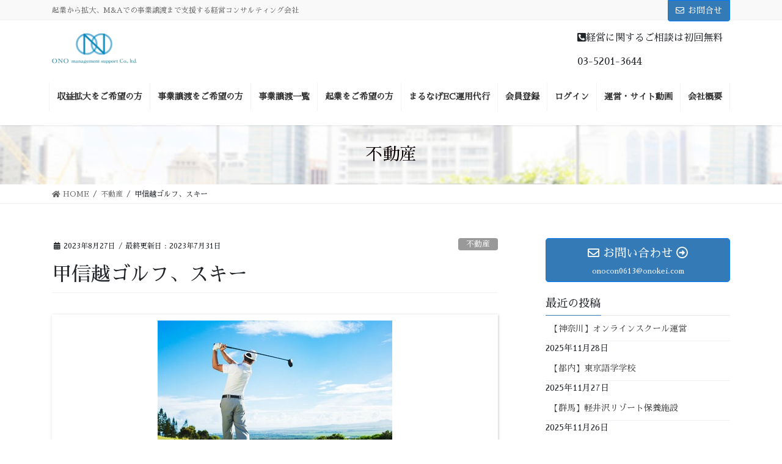

--- FILE ---
content_type: text/html; charset=UTF-8
request_url: https://www.onokei.com/real-estate/%E7%94%B2%E4%BF%A1%E8%B6%8A%E3%82%B4%E3%83%AB%E3%83%95%E3%80%81%E3%82%B9%E3%82%AD%E3%83%BC/
body_size: 15717
content:
<!DOCTYPE html>
<html lang="ja">
<head>
<meta charset="utf-8">
<meta http-equiv="X-UA-Compatible" content="IE=edge">
<meta name="viewport" content="width=device-width, initial-scale=1">
<title>甲信越ゴルフ、スキー | 小野経営サポート</title>
<meta name='robots' content='max-image-preview:large' />
	<style>img:is([sizes="auto" i], [sizes^="auto," i]) { contain-intrinsic-size: 3000px 1500px }</style>
	
<!-- All In One SEO Pack 3.6.2[186,214] -->
<script type="application/ld+json" class="aioseop-schema">{"@context":"https://schema.org","@graph":[{"@type":"Organization","@id":"https://www.onokei.com/#organization","url":"https://www.onokei.com/","name":"小野経営サポート","sameAs":[]},{"@type":"WebSite","@id":"https://www.onokei.com/#website","url":"https://www.onokei.com/","name":"小野経営サポート","publisher":{"@id":"https://www.onokei.com/#organization"},"potentialAction":{"@type":"SearchAction","target":"https://www.onokei.com/?s={search_term_string}","query-input":"required name=search_term_string"}},{"@type":"WebPage","@id":"https://www.onokei.com/real-estate/%e7%94%b2%e4%bf%a1%e8%b6%8a%e3%82%b4%e3%83%ab%e3%83%95%e3%80%81%e3%82%b9%e3%82%ad%e3%83%bc/#webpage","url":"https://www.onokei.com/real-estate/%e7%94%b2%e4%bf%a1%e8%b6%8a%e3%82%b4%e3%83%ab%e3%83%95%e3%80%81%e3%82%b9%e3%82%ad%e3%83%bc/","inLanguage":"ja","name":"甲信越ゴルフ、スキー","isPartOf":{"@id":"https://www.onokei.com/#website"},"breadcrumb":{"@id":"https://www.onokei.com/real-estate/%e7%94%b2%e4%bf%a1%e8%b6%8a%e3%82%b4%e3%83%ab%e3%83%95%e3%80%81%e3%82%b9%e3%82%ad%e3%83%bc/#breadcrumblist"},"image":{"@type":"ImageObject","@id":"https://www.onokei.com/real-estate/%e7%94%b2%e4%bf%a1%e8%b6%8a%e3%82%b4%e3%83%ab%e3%83%95%e3%80%81%e3%82%b9%e3%82%ad%e3%83%bc/#primaryimage","url":"https://www.onokei.com/wp-content/uploads/2022/11/タイトルなし-17.jpg","width":384,"height":240},"primaryImageOfPage":{"@id":"https://www.onokei.com/real-estate/%e7%94%b2%e4%bf%a1%e8%b6%8a%e3%82%b4%e3%83%ab%e3%83%95%e3%80%81%e3%82%b9%e3%82%ad%e3%83%bc/#primaryimage"},"datePublished":"2023-08-26T17:41:00+09:00","dateModified":"2023-07-30T17:43:19+09:00"},{"@type":"Article","@id":"https://www.onokei.com/real-estate/%e7%94%b2%e4%bf%a1%e8%b6%8a%e3%82%b4%e3%83%ab%e3%83%95%e3%80%81%e3%82%b9%e3%82%ad%e3%83%bc/#article","isPartOf":{"@id":"https://www.onokei.com/real-estate/%e7%94%b2%e4%bf%a1%e8%b6%8a%e3%82%b4%e3%83%ab%e3%83%95%e3%80%81%e3%82%b9%e3%82%ad%e3%83%bc/#webpage"},"author":{"@id":"https://www.onokei.com/author/onokei-admin/#author"},"headline":"甲信越ゴルフ、スキー","datePublished":"2023-08-26T17:41:00+09:00","dateModified":"2023-07-30T17:43:19+09:00","commentCount":0,"mainEntityOfPage":{"@id":"https://www.onokei.com/real-estate/%e7%94%b2%e4%bf%a1%e8%b6%8a%e3%82%b4%e3%83%ab%e3%83%95%e3%80%81%e3%82%b9%e3%82%ad%e3%83%bc/#webpage"},"publisher":{"@id":"https://www.onokei.com/#organization"},"articleSection":"不動産, M&amp;A","image":{"@type":"ImageObject","@id":"https://www.onokei.com/real-estate/%e7%94%b2%e4%bf%a1%e8%b6%8a%e3%82%b4%e3%83%ab%e3%83%95%e3%80%81%e3%82%b9%e3%82%ad%e3%83%bc/#primaryimage","url":"https://www.onokei.com/wp-content/uploads/2022/11/タイトルなし-17.jpg","width":384,"height":240}},{"@type":"Person","@id":"https://www.onokei.com/author/onokei-admin/#author","name":"小野様","sameAs":[],"image":{"@type":"ImageObject","@id":"https://www.onokei.com/#personlogo","url":"https://secure.gravatar.com/avatar/5aef8ef857e40e26a888ce0026bce9429dcf9f997615cbbbb68924bc1ce9e86c?s=96&d=mm&r=g","width":96,"height":96,"caption":"小野様"}},{"@type":"BreadcrumbList","@id":"https://www.onokei.com/real-estate/%e7%94%b2%e4%bf%a1%e8%b6%8a%e3%82%b4%e3%83%ab%e3%83%95%e3%80%81%e3%82%b9%e3%82%ad%e3%83%bc/#breadcrumblist","itemListElement":[{"@type":"ListItem","position":1,"item":{"@type":"WebPage","@id":"https://www.onokei.com/","url":"https://www.onokei.com/","name":"小野経営サポート"}},{"@type":"ListItem","position":2,"item":{"@type":"WebPage","@id":"https://www.onokei.com/real-estate/%e7%94%b2%e4%bf%a1%e8%b6%8a%e3%82%b4%e3%83%ab%e3%83%95%e3%80%81%e3%82%b9%e3%82%ad%e3%83%bc/","url":"https://www.onokei.com/real-estate/%e7%94%b2%e4%bf%a1%e8%b6%8a%e3%82%b4%e3%83%ab%e3%83%95%e3%80%81%e3%82%b9%e3%82%ad%e3%83%bc/","name":"甲信越ゴルフ、スキー"}}]}]}</script>
<link rel="canonical" href="https://www.onokei.com/real-estate/甲信越ゴルフ、スキー/" />
<!-- All In One SEO Pack -->
<link rel='dns-prefetch' href='//www.googletagmanager.com' />
<link rel="alternate" type="application/rss+xml" title="小野経営サポート &raquo; フィード" href="https://www.onokei.com/feed/" />
<link rel="alternate" type="application/rss+xml" title="小野経営サポート &raquo; コメントフィード" href="https://www.onokei.com/comments/feed/" />
<link rel="alternate" type="application/rss+xml" title="小野経営サポート &raquo; 甲信越ゴルフ、スキー のコメントのフィード" href="https://www.onokei.com/real-estate/%e7%94%b2%e4%bf%a1%e8%b6%8a%e3%82%b4%e3%83%ab%e3%83%95%e3%80%81%e3%82%b9%e3%82%ad%e3%83%bc/feed/" />
<meta name="description" content="ホテル2棟付、債務ゼロで承継" /><script type="text/javascript">
/* <![CDATA[ */
window._wpemojiSettings = {"baseUrl":"https:\/\/s.w.org\/images\/core\/emoji\/16.0.1\/72x72\/","ext":".png","svgUrl":"https:\/\/s.w.org\/images\/core\/emoji\/16.0.1\/svg\/","svgExt":".svg","source":{"concatemoji":"https:\/\/www.onokei.com\/wp-includes\/js\/wp-emoji-release.min.js?ver=6.8.3"}};
/*! This file is auto-generated */
!function(s,n){var o,i,e;function c(e){try{var t={supportTests:e,timestamp:(new Date).valueOf()};sessionStorage.setItem(o,JSON.stringify(t))}catch(e){}}function p(e,t,n){e.clearRect(0,0,e.canvas.width,e.canvas.height),e.fillText(t,0,0);var t=new Uint32Array(e.getImageData(0,0,e.canvas.width,e.canvas.height).data),a=(e.clearRect(0,0,e.canvas.width,e.canvas.height),e.fillText(n,0,0),new Uint32Array(e.getImageData(0,0,e.canvas.width,e.canvas.height).data));return t.every(function(e,t){return e===a[t]})}function u(e,t){e.clearRect(0,0,e.canvas.width,e.canvas.height),e.fillText(t,0,0);for(var n=e.getImageData(16,16,1,1),a=0;a<n.data.length;a++)if(0!==n.data[a])return!1;return!0}function f(e,t,n,a){switch(t){case"flag":return n(e,"\ud83c\udff3\ufe0f\u200d\u26a7\ufe0f","\ud83c\udff3\ufe0f\u200b\u26a7\ufe0f")?!1:!n(e,"\ud83c\udde8\ud83c\uddf6","\ud83c\udde8\u200b\ud83c\uddf6")&&!n(e,"\ud83c\udff4\udb40\udc67\udb40\udc62\udb40\udc65\udb40\udc6e\udb40\udc67\udb40\udc7f","\ud83c\udff4\u200b\udb40\udc67\u200b\udb40\udc62\u200b\udb40\udc65\u200b\udb40\udc6e\u200b\udb40\udc67\u200b\udb40\udc7f");case"emoji":return!a(e,"\ud83e\udedf")}return!1}function g(e,t,n,a){var r="undefined"!=typeof WorkerGlobalScope&&self instanceof WorkerGlobalScope?new OffscreenCanvas(300,150):s.createElement("canvas"),o=r.getContext("2d",{willReadFrequently:!0}),i=(o.textBaseline="top",o.font="600 32px Arial",{});return e.forEach(function(e){i[e]=t(o,e,n,a)}),i}function t(e){var t=s.createElement("script");t.src=e,t.defer=!0,s.head.appendChild(t)}"undefined"!=typeof Promise&&(o="wpEmojiSettingsSupports",i=["flag","emoji"],n.supports={everything:!0,everythingExceptFlag:!0},e=new Promise(function(e){s.addEventListener("DOMContentLoaded",e,{once:!0})}),new Promise(function(t){var n=function(){try{var e=JSON.parse(sessionStorage.getItem(o));if("object"==typeof e&&"number"==typeof e.timestamp&&(new Date).valueOf()<e.timestamp+604800&&"object"==typeof e.supportTests)return e.supportTests}catch(e){}return null}();if(!n){if("undefined"!=typeof Worker&&"undefined"!=typeof OffscreenCanvas&&"undefined"!=typeof URL&&URL.createObjectURL&&"undefined"!=typeof Blob)try{var e="postMessage("+g.toString()+"("+[JSON.stringify(i),f.toString(),p.toString(),u.toString()].join(",")+"));",a=new Blob([e],{type:"text/javascript"}),r=new Worker(URL.createObjectURL(a),{name:"wpTestEmojiSupports"});return void(r.onmessage=function(e){c(n=e.data),r.terminate(),t(n)})}catch(e){}c(n=g(i,f,p,u))}t(n)}).then(function(e){for(var t in e)n.supports[t]=e[t],n.supports.everything=n.supports.everything&&n.supports[t],"flag"!==t&&(n.supports.everythingExceptFlag=n.supports.everythingExceptFlag&&n.supports[t]);n.supports.everythingExceptFlag=n.supports.everythingExceptFlag&&!n.supports.flag,n.DOMReady=!1,n.readyCallback=function(){n.DOMReady=!0}}).then(function(){return e}).then(function(){var e;n.supports.everything||(n.readyCallback(),(e=n.source||{}).concatemoji?t(e.concatemoji):e.wpemoji&&e.twemoji&&(t(e.twemoji),t(e.wpemoji)))}))}((window,document),window._wpemojiSettings);
/* ]]> */
</script>
<link rel='stylesheet' id='vkExUnit_common_style-css' href='https://www.onokei.com/wp-content/plugins/vk-all-in-one-expansion-unit/assets/css/vkExUnit_style.css?ver=9.30.2.0' type='text/css' media='all' />
<style id='wp-emoji-styles-inline-css' type='text/css'>

	img.wp-smiley, img.emoji {
		display: inline !important;
		border: none !important;
		box-shadow: none !important;
		height: 1em !important;
		width: 1em !important;
		margin: 0 0.07em !important;
		vertical-align: -0.1em !important;
		background: none !important;
		padding: 0 !important;
	}
</style>
<link rel='stylesheet' id='wp-block-library-css' href='https://www.onokei.com/wp-includes/css/dist/block-library/style.min.css?ver=6.8.3' type='text/css' media='all' />
<style id='classic-theme-styles-inline-css' type='text/css'>
/*! This file is auto-generated */
.wp-block-button__link{color:#fff;background-color:#32373c;border-radius:9999px;box-shadow:none;text-decoration:none;padding:calc(.667em + 2px) calc(1.333em + 2px);font-size:1.125em}.wp-block-file__button{background:#32373c;color:#fff;text-decoration:none}
</style>
<style id='global-styles-inline-css' type='text/css'>
:root{--wp--preset--aspect-ratio--square: 1;--wp--preset--aspect-ratio--4-3: 4/3;--wp--preset--aspect-ratio--3-4: 3/4;--wp--preset--aspect-ratio--3-2: 3/2;--wp--preset--aspect-ratio--2-3: 2/3;--wp--preset--aspect-ratio--16-9: 16/9;--wp--preset--aspect-ratio--9-16: 9/16;--wp--preset--color--black: #000000;--wp--preset--color--cyan-bluish-gray: #abb8c3;--wp--preset--color--white: #ffffff;--wp--preset--color--pale-pink: #f78da7;--wp--preset--color--vivid-red: #cf2e2e;--wp--preset--color--luminous-vivid-orange: #ff6900;--wp--preset--color--luminous-vivid-amber: #fcb900;--wp--preset--color--light-green-cyan: #7bdcb5;--wp--preset--color--vivid-green-cyan: #00d084;--wp--preset--color--pale-cyan-blue: #8ed1fc;--wp--preset--color--vivid-cyan-blue: #0693e3;--wp--preset--color--vivid-purple: #9b51e0;--wp--preset--gradient--vivid-cyan-blue-to-vivid-purple: linear-gradient(135deg,rgba(6,147,227,1) 0%,rgb(155,81,224) 100%);--wp--preset--gradient--light-green-cyan-to-vivid-green-cyan: linear-gradient(135deg,rgb(122,220,180) 0%,rgb(0,208,130) 100%);--wp--preset--gradient--luminous-vivid-amber-to-luminous-vivid-orange: linear-gradient(135deg,rgba(252,185,0,1) 0%,rgba(255,105,0,1) 100%);--wp--preset--gradient--luminous-vivid-orange-to-vivid-red: linear-gradient(135deg,rgba(255,105,0,1) 0%,rgb(207,46,46) 100%);--wp--preset--gradient--very-light-gray-to-cyan-bluish-gray: linear-gradient(135deg,rgb(238,238,238) 0%,rgb(169,184,195) 100%);--wp--preset--gradient--cool-to-warm-spectrum: linear-gradient(135deg,rgb(74,234,220) 0%,rgb(151,120,209) 20%,rgb(207,42,186) 40%,rgb(238,44,130) 60%,rgb(251,105,98) 80%,rgb(254,248,76) 100%);--wp--preset--gradient--blush-light-purple: linear-gradient(135deg,rgb(255,206,236) 0%,rgb(152,150,240) 100%);--wp--preset--gradient--blush-bordeaux: linear-gradient(135deg,rgb(254,205,165) 0%,rgb(254,45,45) 50%,rgb(107,0,62) 100%);--wp--preset--gradient--luminous-dusk: linear-gradient(135deg,rgb(255,203,112) 0%,rgb(199,81,192) 50%,rgb(65,88,208) 100%);--wp--preset--gradient--pale-ocean: linear-gradient(135deg,rgb(255,245,203) 0%,rgb(182,227,212) 50%,rgb(51,167,181) 100%);--wp--preset--gradient--electric-grass: linear-gradient(135deg,rgb(202,248,128) 0%,rgb(113,206,126) 100%);--wp--preset--gradient--midnight: linear-gradient(135deg,rgb(2,3,129) 0%,rgb(40,116,252) 100%);--wp--preset--font-size--small: 13px;--wp--preset--font-size--medium: 20px;--wp--preset--font-size--large: 36px;--wp--preset--font-size--x-large: 42px;--wp--preset--spacing--20: 0.44rem;--wp--preset--spacing--30: 0.67rem;--wp--preset--spacing--40: 1rem;--wp--preset--spacing--50: 1.5rem;--wp--preset--spacing--60: 2.25rem;--wp--preset--spacing--70: 3.38rem;--wp--preset--spacing--80: 5.06rem;--wp--preset--shadow--natural: 6px 6px 9px rgba(0, 0, 0, 0.2);--wp--preset--shadow--deep: 12px 12px 50px rgba(0, 0, 0, 0.4);--wp--preset--shadow--sharp: 6px 6px 0px rgba(0, 0, 0, 0.2);--wp--preset--shadow--outlined: 6px 6px 0px -3px rgba(255, 255, 255, 1), 6px 6px rgba(0, 0, 0, 1);--wp--preset--shadow--crisp: 6px 6px 0px rgba(0, 0, 0, 1);}:where(.is-layout-flex){gap: 0.5em;}:where(.is-layout-grid){gap: 0.5em;}body .is-layout-flex{display: flex;}.is-layout-flex{flex-wrap: wrap;align-items: center;}.is-layout-flex > :is(*, div){margin: 0;}body .is-layout-grid{display: grid;}.is-layout-grid > :is(*, div){margin: 0;}:where(.wp-block-columns.is-layout-flex){gap: 2em;}:where(.wp-block-columns.is-layout-grid){gap: 2em;}:where(.wp-block-post-template.is-layout-flex){gap: 1.25em;}:where(.wp-block-post-template.is-layout-grid){gap: 1.25em;}.has-black-color{color: var(--wp--preset--color--black) !important;}.has-cyan-bluish-gray-color{color: var(--wp--preset--color--cyan-bluish-gray) !important;}.has-white-color{color: var(--wp--preset--color--white) !important;}.has-pale-pink-color{color: var(--wp--preset--color--pale-pink) !important;}.has-vivid-red-color{color: var(--wp--preset--color--vivid-red) !important;}.has-luminous-vivid-orange-color{color: var(--wp--preset--color--luminous-vivid-orange) !important;}.has-luminous-vivid-amber-color{color: var(--wp--preset--color--luminous-vivid-amber) !important;}.has-light-green-cyan-color{color: var(--wp--preset--color--light-green-cyan) !important;}.has-vivid-green-cyan-color{color: var(--wp--preset--color--vivid-green-cyan) !important;}.has-pale-cyan-blue-color{color: var(--wp--preset--color--pale-cyan-blue) !important;}.has-vivid-cyan-blue-color{color: var(--wp--preset--color--vivid-cyan-blue) !important;}.has-vivid-purple-color{color: var(--wp--preset--color--vivid-purple) !important;}.has-black-background-color{background-color: var(--wp--preset--color--black) !important;}.has-cyan-bluish-gray-background-color{background-color: var(--wp--preset--color--cyan-bluish-gray) !important;}.has-white-background-color{background-color: var(--wp--preset--color--white) !important;}.has-pale-pink-background-color{background-color: var(--wp--preset--color--pale-pink) !important;}.has-vivid-red-background-color{background-color: var(--wp--preset--color--vivid-red) !important;}.has-luminous-vivid-orange-background-color{background-color: var(--wp--preset--color--luminous-vivid-orange) !important;}.has-luminous-vivid-amber-background-color{background-color: var(--wp--preset--color--luminous-vivid-amber) !important;}.has-light-green-cyan-background-color{background-color: var(--wp--preset--color--light-green-cyan) !important;}.has-vivid-green-cyan-background-color{background-color: var(--wp--preset--color--vivid-green-cyan) !important;}.has-pale-cyan-blue-background-color{background-color: var(--wp--preset--color--pale-cyan-blue) !important;}.has-vivid-cyan-blue-background-color{background-color: var(--wp--preset--color--vivid-cyan-blue) !important;}.has-vivid-purple-background-color{background-color: var(--wp--preset--color--vivid-purple) !important;}.has-black-border-color{border-color: var(--wp--preset--color--black) !important;}.has-cyan-bluish-gray-border-color{border-color: var(--wp--preset--color--cyan-bluish-gray) !important;}.has-white-border-color{border-color: var(--wp--preset--color--white) !important;}.has-pale-pink-border-color{border-color: var(--wp--preset--color--pale-pink) !important;}.has-vivid-red-border-color{border-color: var(--wp--preset--color--vivid-red) !important;}.has-luminous-vivid-orange-border-color{border-color: var(--wp--preset--color--luminous-vivid-orange) !important;}.has-luminous-vivid-amber-border-color{border-color: var(--wp--preset--color--luminous-vivid-amber) !important;}.has-light-green-cyan-border-color{border-color: var(--wp--preset--color--light-green-cyan) !important;}.has-vivid-green-cyan-border-color{border-color: var(--wp--preset--color--vivid-green-cyan) !important;}.has-pale-cyan-blue-border-color{border-color: var(--wp--preset--color--pale-cyan-blue) !important;}.has-vivid-cyan-blue-border-color{border-color: var(--wp--preset--color--vivid-cyan-blue) !important;}.has-vivid-purple-border-color{border-color: var(--wp--preset--color--vivid-purple) !important;}.has-vivid-cyan-blue-to-vivid-purple-gradient-background{background: var(--wp--preset--gradient--vivid-cyan-blue-to-vivid-purple) !important;}.has-light-green-cyan-to-vivid-green-cyan-gradient-background{background: var(--wp--preset--gradient--light-green-cyan-to-vivid-green-cyan) !important;}.has-luminous-vivid-amber-to-luminous-vivid-orange-gradient-background{background: var(--wp--preset--gradient--luminous-vivid-amber-to-luminous-vivid-orange) !important;}.has-luminous-vivid-orange-to-vivid-red-gradient-background{background: var(--wp--preset--gradient--luminous-vivid-orange-to-vivid-red) !important;}.has-very-light-gray-to-cyan-bluish-gray-gradient-background{background: var(--wp--preset--gradient--very-light-gray-to-cyan-bluish-gray) !important;}.has-cool-to-warm-spectrum-gradient-background{background: var(--wp--preset--gradient--cool-to-warm-spectrum) !important;}.has-blush-light-purple-gradient-background{background: var(--wp--preset--gradient--blush-light-purple) !important;}.has-blush-bordeaux-gradient-background{background: var(--wp--preset--gradient--blush-bordeaux) !important;}.has-luminous-dusk-gradient-background{background: var(--wp--preset--gradient--luminous-dusk) !important;}.has-pale-ocean-gradient-background{background: var(--wp--preset--gradient--pale-ocean) !important;}.has-electric-grass-gradient-background{background: var(--wp--preset--gradient--electric-grass) !important;}.has-midnight-gradient-background{background: var(--wp--preset--gradient--midnight) !important;}.has-small-font-size{font-size: var(--wp--preset--font-size--small) !important;}.has-medium-font-size{font-size: var(--wp--preset--font-size--medium) !important;}.has-large-font-size{font-size: var(--wp--preset--font-size--large) !important;}.has-x-large-font-size{font-size: var(--wp--preset--font-size--x-large) !important;}
:where(.wp-block-post-template.is-layout-flex){gap: 1.25em;}:where(.wp-block-post-template.is-layout-grid){gap: 1.25em;}
:where(.wp-block-columns.is-layout-flex){gap: 2em;}:where(.wp-block-columns.is-layout-grid){gap: 2em;}
:root :where(.wp-block-pullquote){font-size: 1.5em;line-height: 1.6;}
</style>
<link rel='stylesheet' id='contact-form-7-css' href='https://www.onokei.com/wp-content/plugins/contact-form-7/includes/css/styles.css?ver=5.2.1' type='text/css' media='all' />
<link rel='stylesheet' id='swpm.common-css' href='https://www.onokei.com/wp-content/plugins/simple-membership/css/swpm.common.css?ver=6.8.3' type='text/css' media='all' />
<link rel='stylesheet' id='swpm-form-builder-css-css' href='https://www.onokei.com/wp-content/plugins/swpm-form-builder/css/swpm-form-builder-light.css?ver=20140412' type='text/css' media='all' />
<link rel='stylesheet' id='swpm-jqueryui-css-css' href='https://www.onokei.com/wp-content/plugins/swpm-form-builder/css/smoothness/jquery-ui-1.10.3.min.css?ver=20131203' type='text/css' media='all' />
<link rel='stylesheet' id='bootstrap-4-style-css' href='https://www.onokei.com/wp-content/themes/lightning-pro/library/bootstrap-4/css/bootstrap.min.css?ver=4.5.0' type='text/css' media='all' />
<link rel='stylesheet' id='lightning-common-style-css' href='https://www.onokei.com/wp-content/themes/lightning-pro/assets/css/common.css?ver=6.4.3' type='text/css' media='all' />
<style id='lightning-common-style-inline-css' type='text/css'>
a { color:#337ab7; }
/* vk-mobile-nav */:root {--vk-mobile-nav-menu-btn-bg-src: url("https://www.onokei.com/wp-content/themes/lightning-pro/inc/vk-mobile-nav/package//images/vk-menu-btn-black.svg");--vk-mobile-nav-menu-btn-close-bg-src: url("https://www.onokei.com/wp-content/themes/lightning-pro/inc/vk-mobile-nav/package//images/vk-menu-close-black.svg");--vk-menu-acc-icon-open-black-bg-src: url("https://www.onokei.com/wp-content/themes/lightning-pro/inc/vk-mobile-nav/package//images/vk-menu-acc-icon-open-black.svg");--vk-menu-acc-icon-close-black-bg-src: url("https://www.onokei.com/wp-content/themes/lightning-pro/inc/vk-mobile-nav/package//images/vk-menu-close-black.svg");}
</style>
<link rel='stylesheet' id='lightning-design-style-css' href='https://www.onokei.com/wp-content/themes/lightning-pro/design-skin/origin2/css/style.css?ver=6.4.3' type='text/css' media='all' />
<style id='lightning-design-style-inline-css' type='text/css'>
.tagcloud a:before { font-family: "Font Awesome 5 Free";content: "\f02b";font-weight: bold; }
/* page header */.page-header{color:#0a0002;background-color:#000000;background: url(http://onokeiei.sakura.ne.jp/bgzwp/wp-content/uploads/2020/08/csr_gavanance.jpg) no-repeat 50% center;background-size: cover;}
/* Font switch */.navbar-brand.siteHeader_logo{ font-family:"Sawarabi Mincho",sans-serif;}.gMenu_name,.vk-mobile-nav .menu,.mobile-fix-nav-menu{ font-family:"Sawarabi Mincho",sans-serif;}.gMenu_description{ font-family:"Sawarabi Mincho",sans-serif;}h1,h2,h3,h4,h5,h6,dt,.page-header_pageTitle,.mainSection-title,.subSection-title,.veu_leadTxt,.lead{ font-family:"Sawarabi Mincho",sans-serif;}body{ font-family:"Sawarabi Mincho",sans-serif;}
.vk-campaign-text{background:#eab010;color:#fff;}.vk-campaign-text_btn,.vk-campaign-text_btn:link,.vk-campaign-text_btn:visited,.vk-campaign-text_btn:focus,.vk-campaign-text_btn:active{background:#fff;color:#4c4c4c;}.vk-campaign-text_btn:hover{background:#eab010;color:#fff;}.vk-campaign-text_link,.vk-campaign-text_link:link,.vk-campaign-text_link:hover,.vk-campaign-text_link:visited,.vk-campaign-text_link:active,.vk-campaign-text_link:focus{color:#fff;}
.media .media-body .media-heading a:hover { color:#337ab7; }@media (min-width: 768px){.gMenu > li:before,.gMenu > li.menu-item-has-children::after { border-bottom-color:#2e6da4 }.gMenu li li { background-color:#2e6da4 }.gMenu li li a:hover { background-color:#337ab7; }} /* @media (min-width: 768px) */h2,.mainSection-title { border-top-color:#337ab7; }h3:after,.subSection-title:after { border-bottom-color:#337ab7; }ul.page-numbers li span.page-numbers.current { background-color:#337ab7; }.pager li > a { border-color:#337ab7;color:#337ab7;}.pager li > a:hover { background-color:#337ab7;color:#fff;}.siteFooter { border-top-color:#337ab7; }dt { border-left-color:#337ab7; }:root {--g_nav_main_acc_icon_open_url:url(https://www.onokei.com/wp-content/themes/lightning-pro/inc/vk-mobile-nav/package/images/vk-menu-acc-icon-open-black.svg);--g_nav_main_acc_icon_close_url: url(https://www.onokei.com/wp-content/themes/lightning-pro/inc/vk-mobile-nav/package/images/vk-menu-close-black.svg);--g_nav_sub_acc_icon_open_url: url(https://www.onokei.com/wp-content/themes/lightning-pro/inc/vk-mobile-nav/package/images/vk-menu-acc-icon-open-white.svg);--g_nav_sub_acc_icon_close_url: url(https://www.onokei.com/wp-content/themes/lightning-pro/inc/vk-mobile-nav/package/images/vk-menu-close-white.svg);}
</style>
<link rel='stylesheet' id='vk-blocks-build-css-css' href='https://www.onokei.com/wp-content/plugins/vk-blocks-pro/inc/vk-blocks/build/block-build.css?ver=0.39.5' type='text/css' media='all' />
<link rel='stylesheet' id='lightning-theme-style-css' href='https://www.onokei.com/wp-content/themes/lightning-pro-custom/style.css?ver=6.4.3' type='text/css' media='all' />
<link rel='stylesheet' id='vk-media-posts-style-css' href='https://www.onokei.com/wp-content/themes/lightning-pro/inc/media-posts/package/css/media-posts.css?ver=1.2' type='text/css' media='all' />
<link rel='stylesheet' id='vk-font-awesome-css' href='https://www.onokei.com/wp-content/themes/lightning-pro/inc/font-awesome/package/versions/5/css/all.min.css?ver=5.13.0' type='text/css' media='all' />
<script type="text/javascript" src="https://www.onokei.com/wp-includes/js/jquery/jquery.min.js?ver=3.7.1" id="jquery-core-js"></script>
<script type="text/javascript" src="https://www.onokei.com/wp-includes/js/jquery/jquery-migrate.min.js?ver=3.4.1" id="jquery-migrate-js"></script>

<!-- Site Kit によって追加された Google タグ（gtag.js）スニペット -->

<!-- Site Kit によって追加された Google 広告のスニペット -->

<!-- Google アナリティクス スニペット (Site Kit が追加) -->
<script type="text/javascript" src="https://www.googletagmanager.com/gtag/js?id=GT-NGBBCWL3" id="google_gtagjs-js" async></script>
<script type="text/javascript" id="google_gtagjs-js-after">
/* <![CDATA[ */
window.dataLayer = window.dataLayer || [];function gtag(){dataLayer.push(arguments);}
gtag("set","linker",{"domains":["www.onokei.com"]});
gtag("js", new Date());
gtag("set", "developer_id.dZTNiMT", true);
gtag("config", "GT-NGBBCWL3");
gtag("config", "AW-809507337");
 window._googlesitekit = window._googlesitekit || {}; window._googlesitekit.throttledEvents = []; window._googlesitekit.gtagEvent = (name, data) => { var key = JSON.stringify( { name, data } ); if ( !! window._googlesitekit.throttledEvents[ key ] ) { return; } window._googlesitekit.throttledEvents[ key ] = true; setTimeout( () => { delete window._googlesitekit.throttledEvents[ key ]; }, 5 ); gtag( "event", name, { ...data, event_source: "site-kit" } ); } 
/* ]]> */
</script>

<!-- Site Kit によって追加された終了 Google タグ（gtag.js）スニペット -->
<link rel="https://api.w.org/" href="https://www.onokei.com/wp-json/" /><link rel="alternate" title="JSON" type="application/json" href="https://www.onokei.com/wp-json/wp/v2/posts/6532" /><link rel="EditURI" type="application/rsd+xml" title="RSD" href="https://www.onokei.com/xmlrpc.php?rsd" />
<meta name="generator" content="WordPress 6.8.3" />
<link rel='shortlink' href='https://www.onokei.com/?p=6532' />
<link rel="alternate" title="oEmbed (JSON)" type="application/json+oembed" href="https://www.onokei.com/wp-json/oembed/1.0/embed?url=https%3A%2F%2Fwww.onokei.com%2Freal-estate%2F%25e7%2594%25b2%25e4%25bf%25a1%25e8%25b6%258a%25e3%2582%25b4%25e3%2583%25ab%25e3%2583%2595%25e3%2580%2581%25e3%2582%25b9%25e3%2582%25ad%25e3%2583%25bc%2F" />
<link rel="alternate" title="oEmbed (XML)" type="text/xml+oembed" href="https://www.onokei.com/wp-json/oembed/1.0/embed?url=https%3A%2F%2Fwww.onokei.com%2Freal-estate%2F%25e7%2594%25b2%25e4%25bf%25a1%25e8%25b6%258a%25e3%2582%25b4%25e3%2583%25ab%25e3%2583%2595%25e3%2580%2581%25e3%2582%25b9%25e3%2582%25ad%25e3%2583%25bc%2F&#038;format=xml" />
<meta name="generator" content="Site Kit by Google 1.144.0" /><!-- <meta name="swpm" version="4.8.6" /> -->
<style id="lightning-color-custom-for-plugins" type="text/css">/* ltg theme common */.color_key_bg,.color_key_bg_hover:hover{background-color: #337ab7;}.color_key_txt,.color_key_txt_hover:hover{color: #337ab7;}.color_key_border,.color_key_border_hover:hover{border-color: #337ab7;}.color_key_dark_bg,.color_key_dark_bg_hover:hover{background-color: #2e6da4;}.color_key_dark_txt,.color_key_dark_txt_hover:hover{color: #2e6da4;}.color_key_dark_border,.color_key_dark_border_hover:hover{border-color: #2e6da4;}</style><!-- [ VK All in One Expansion Unit OGP ] -->
<meta property="og:site_name" content="小野経営サポート" />
<meta property="og:url" content="https://www.onokei.com/real-estate/%e7%94%b2%e4%bf%a1%e8%b6%8a%e3%82%b4%e3%83%ab%e3%83%95%e3%80%81%e3%82%b9%e3%82%ad%e3%83%bc/" />
<meta property="og:title" content="甲信越ゴルフ、スキー | 小野経営サポート" />
<meta property="og:description" content="ホテル2棟付、債務ゼロで承継" />
<meta property="og:type" content="article" />
<meta property="og:image" content="https://www.onokei.com/wp-content/uploads/2022/11/タイトルなし-17.jpg" />
<meta property="og:image:width" content="384" />
<meta property="og:image:height" content="240" />
<!-- [ / VK All in One Expansion Unit OGP ] -->
<!-- [ VK All in One Expansion Unit twitter card ] -->
<meta name="twitter:card" content="summary_large_image">
<meta name="twitter:description" content="ホテル2棟付、債務ゼロで承継">
<meta name="twitter:title" content="甲信越ゴルフ、スキー | 小野経営サポート">
<meta name="twitter:url" content="https://www.onokei.com/real-estate/%e7%94%b2%e4%bf%a1%e8%b6%8a%e3%82%b4%e3%83%ab%e3%83%95%e3%80%81%e3%82%b9%e3%82%ad%e3%83%bc/">
	<meta name="twitter:image" content="https://www.onokei.com/wp-content/uploads/2022/11/タイトルなし-17.jpg">
	<meta name="twitter:domain" content="www.onokei.com">
	<!-- [ / VK All in One Expansion Unit twitter card ] -->
	<link rel="icon" href="https://www.onokei.com/wp-content/uploads/2020/12/cropped-ロゴマーク-32x32.jpg" sizes="32x32" />
<link rel="icon" href="https://www.onokei.com/wp-content/uploads/2020/12/cropped-ロゴマーク-192x192.jpg" sizes="192x192" />
<link rel="apple-touch-icon" href="https://www.onokei.com/wp-content/uploads/2020/12/cropped-ロゴマーク-180x180.jpg" />
<meta name="msapplication-TileImage" content="https://www.onokei.com/wp-content/uploads/2020/12/cropped-ロゴマーク-270x270.jpg" />
<style type="text/css">/* VK CSS Customize */header nav ul li a { border-left: 1px solid #f3f3f3; border-right: 1px solid #f3f3f3;}header nav ul li+ li a { border-left: 0; border-right: 1px solid #f3f3f3;}header nav ul li:hover { background-color: #f3f6ff; transition: background-color 800ms;}/* ロゴ右側のブロック */.logo-after { display: block; width: 250px; float: right;}.logo-after ul{ margin:0;}/* ヘッダー幅を100%に */.navbar-header { width: 100%;} @media (max-width: 991px) { .logo-after { width: 100%; text-align: center; }}.btn-primary{ background-color: #337ab7;}#wpmem_reg{ font-family:Sawarabi Mincho;}.single .entry-meta_items_author{ display:none !important;}.entry-body .box{ height:15em; overflow: scroll; border: 1px solid #d3d3d3;}.swpm-form-builder-error{ color:#f00;}.table-responsive-sm{white-space: nowrap}/* End VK CSS Customize */</style>
			
</head>
<body class="wp-singular post-template-default single single-post postid-6532 single-format-standard wp-theme-lightning-pro wp-child-theme-lightning-pro-custom post-name-%e7%94%b2%e4%bf%a1%e8%b6%8a%e3%82%b4%e3%83%ab%e3%83%95%e3%80%81%e3%82%b9%e3%82%ad%e3%83%bc post-type-post sidebar-fix sidebar-fix-priority-top bootstrap4 device-pc fa_v5_css">
<a class="skip-link screen-reader-text" href="#main">コンテンツに移動</a>
<a class="skip-link screen-reader-text" href="#vk-mobile-nav">ナビゲーションに移動</a>
<header class="siteHeader">
	<div class="headerTop" id="headerTop"><div class="container"><p class="headerTop_description">起業から拡大、M&amp;Aでの事業譲渡まで支援する経営コンサルティング会社</p><div class="headerTop_contactBtn"><a href="/contact/" class="btn btn-primary"><i class="far fa-envelope"></i>お問合せ</a></div></div><!-- [ / .container ] --></div><!-- [ / #headerTop  ] -->	<div class="container siteHeadContainer">
		<div class="navbar-header">
						<p class="navbar-brand siteHeader_logo">
			<a href="https://www.onokei.com/">
				<span><img src="https://www.onokei.com/wp-content/uploads/2020/08/logo.png" alt="小野経営サポート" /></span>
			</a>
			</p>
			<div class="logo-after">
<nav><ul class="nav"><li class="headerTop_tel"><span class="headerTop_tel_wrap"><i class="fas fa-phone-square-alt"></i>経営に関するご相談は初回無料</li><li>03-5201-3644</span></li></ul></nav>
</div>					</div>

		<div id="gMenu_outer" class="gMenu_outer"><nav class="menu-%e3%83%98%e3%83%83%e3%83%80%e3%83%a1%e3%83%8b%e3%83%a5%e3%83%bcpc-container"><ul id="menu-%e3%83%98%e3%83%83%e3%83%80%e3%83%a1%e3%83%8b%e3%83%a5%e3%83%bcpc" class="menu gMenu vk-menu-acc"><li id="menu-item-95" class="menu-item menu-item-type-post_type menu-item-object-page"><a href="https://www.onokei.com/profit/"><strong class="gMenu_name">収益拡大をご希望の方</strong></a></li>
<li id="menu-item-90" class="menu-item menu-item-type-post_type menu-item-object-page"><a href="https://www.onokei.com/transfer/"><strong class="gMenu_name">事業譲渡をご希望の方</strong></a></li>
<li id="menu-item-91" class="menu-item menu-item-type-post_type menu-item-object-page"><a href="https://www.onokei.com/buy/"><strong class="gMenu_name">事業譲渡一覧</strong></a></li>
<li id="menu-item-92" class="menu-item menu-item-type-post_type menu-item-object-page"><a href="https://www.onokei.com/startup/"><strong class="gMenu_name">起業をご希望の方</strong></a></li>
<li id="menu-item-3807" class="menu-item menu-item-type-post_type menu-item-object-page"><a href="https://www.onokei.com/limited/"><strong class="gMenu_name">まるなげEC運用代行</strong></a></li>
<li id="menu-item-3959" class="menu-item menu-item-type-post_type menu-item-object-page"><a href="https://www.onokei.com/registration/"><strong class="gMenu_name">会員登録</strong></a></li>
<li id="menu-item-3699" class="menu-item menu-item-type-custom menu-item-object-custom"><a href="https://www.onokei.com/membership-login/"><strong class="gMenu_name">ログイン</strong></a></li>
<li id="menu-item-97" class="menu-item menu-item-type-post_type menu-item-object-page"><a href="https://www.onokei.com/movie/"><strong class="gMenu_name">運営・サイト動画</strong></a></li>
<li id="menu-item-94" class="menu-item menu-item-type-post_type menu-item-object-page"><a href="https://www.onokei.com/company/"><strong class="gMenu_name">会社概要</strong></a></li>
</ul></nav></div>	</div>
	</header>

<div class="section page-header"><div class="container"><div class="row"><div class="col-md-12">
<div class="page-header_pageTitle">
不動産</div>
</div></div></div></div><!-- [ /.page-header ] -->
<!-- [ .breadSection ] -->
<div class="section breadSection">
<div class="container">
<div class="row">
<ol class="breadcrumb" itemtype="http://schema.org/BreadcrumbList"><li id="panHome" itemprop="itemListElement" itemscope itemtype="http://schema.org/ListItem"><a itemprop="item" href="https://www.onokei.com/"><span itemprop="name"><i class="fa fa-home"></i> HOME</span></a></li><li itemprop="itemListElement" itemscope itemtype="http://schema.org/ListItem"><a itemprop="item" href="https://www.onokei.com/category/real-estate/"><span itemprop="name">不動産</span></a></li><li><span>甲信越ゴルフ、スキー</span></li></ol>
</div>
</div>
</div>
<!-- [ /.breadSection ] -->
<div class="section siteContent">
<div class="container">
<div class="row">
<div class="col mainSection mainSection-col-two baseSection" id="main" role="main">

		<article id="post-6532" class="post-6532 post type-post status-publish format-standard has-post-thumbnail hentry category-real-estate tag-ma">
		<header class="entry-header">
			<div class="entry-meta">


<span class="published entry-meta_items">2023年8月27日</span>

<span class="entry-meta_items entry-meta_updated">/ 最終更新日 : <span class="updated">2023年7月31日</span></span>


	
	<span class="vcard author entry-meta_items entry-meta_items_author"><span class="fn">小野様</span></span>



<span class="entry-meta_items entry-meta_items_term"><a href="https://www.onokei.com/category/real-estate/" class="btn btn-xs btn-primary entry-meta_items_term_button" style="background-color:#999999;border:none;">不動産</a></span>
</div>
			<h1 class="entry-title">甲信越ゴルフ、スキー</h1>
		</header>
			            
            <figure class="wp-block-image is-style-vk-image-photoFrame">
                <img width="384" height="240" src="https://www.onokei.com/wp-content/uploads/2022/11/タイトルなし-17.jpg" class="aligncenter wp-post-image" alt="甲信越ゴルフ、スキー" decoding="async" fetchpriority="high" srcset="https://www.onokei.com/wp-content/uploads/2022/11/タイトルなし-17.jpg 384w, https://www.onokei.com/wp-content/uploads/2022/11/タイトルなし-17-300x188.jpg 300w" sizes="(max-width: 384px) 100vw, 384px" />            </figure>

            			<div class="entry-body">
				

<h3>案件情報</h3>
<figure class="wp-block-table table-sm is-style-regular table-bordered">
<table>
<tbody>
<tr><td bgcolor="#4267b2" class="text-light">案件番号</td><td>1169</td></tr>
<tr><td bgcolor="#4267b2" class="text-light">お勧めランク</td><td>B</td></tr>
<tr><td bgcolor="#4267b2" class="text-light">募集開始日</td><td>2023年8月19日</td></tr>
<tr><td bgcolor="#4267b2" class="text-light">案件名</td><td>甲信越ゴルフ、スキー</td></tr>
<tr><td bgcolor="#4267b2" class="text-light">業種</td><td>不動産</td></tr>
<tr><td bgcolor="#4267b2" class="text-light">方法（スキーム）</td><td>M&A 不動産譲渡</td></tr>
<tr><td bgcolor="#4267b2" class="text-light">譲渡金額(百万円)</td><td>600</td></tr>
<tr><td bgcolor="#4267b2" class="text-light">売上げ</td><td><div class="wp-block-button"><a href="/registration/" class="wp-block-button__link has-background has-vivid-cyan-blue-background-color btn-sm">情報を見るには有料会員登録が必要</a></div></td></tr>

</tbody></table></figure>
<h3>備考（譲渡希望理由、詳細情報）</h3>
<h4>【会員限定】備考（譲渡希望理由、詳細情報）</h4>
<p><div class="wp-block-button"><a href="/registration/" class="wp-block-button__link has-background has-vivid-cyan-blue-background-color">すべての情報を見るには<br>有料会員登録が必要</a></div>
</p>
<h4>【会員限定】売り手の特徴</h4>
<p><div class="wp-block-button"><a href="/registration/" class="wp-block-button__link has-background has-vivid-cyan-blue-background-color">すべての情報を見るには<br>有料会員登録が必要</a></div>
</p><!-- [ .relatedPosts ] --><aside class="veu_relatedPosts veu_contentAddSection"><h1 class="mainSection-title">関連記事を表示</h1><div class="row"><div class="col-sm-6 relatedPosts_item"><div class="media"><div class="media-left postList_thumbnail"><a href="https://www.onokei.com/education/%e3%80%90%e7%a5%9e%e5%a5%88%e5%b7%9d%e3%80%91%e3%82%aa%e3%83%b3%e3%83%a9%e3%82%a4%e3%83%b3%e3%82%b9%e3%82%af%e3%83%bc%e3%83%ab%e9%81%8b%e5%96%b6/"><img width="150" height="150" src="https://www.onokei.com/wp-content/uploads/2025/09/swello-FwkIqwF3jZQ-unsplash-1-150x150.jpg" class="attachment-thumbnail size-thumbnail wp-post-image" alt="オンライン　スクール　講座　IT" /></a></div><div class="media-body"><div class="media-heading"><a href="https://www.onokei.com/education/%e3%80%90%e7%a5%9e%e5%a5%88%e5%b7%9d%e3%80%91%e3%82%aa%e3%83%b3%e3%83%a9%e3%82%a4%e3%83%b3%e3%82%b9%e3%82%af%e3%83%bc%e3%83%ab%e9%81%8b%e5%96%b6/">【神奈川】オンラインスクール運営</a></div><div class="media-date published"><i class="fa fa-calendar"></i>&nbsp;2025年11月28日</div></div></div></div>
<div class="col-sm-6 relatedPosts_item"><div class="media"><div class="media-left postList_thumbnail"><a href="https://www.onokei.com/education/%e3%80%90%e9%83%bd%e5%86%85%e3%80%91%e6%9d%b1%e4%ba%ac%e8%aa%9e%e5%ad%a6%e5%ad%a6%e6%a0%a1/"><img width="150" height="150" src="https://www.onokei.com/wp-content/uploads/2025/09/AdobeStock_341818809-1-150x150.jpeg" class="attachment-thumbnail size-thumbnail wp-post-image" alt="語学　学校　留学" /></a></div><div class="media-body"><div class="media-heading"><a href="https://www.onokei.com/education/%e3%80%90%e9%83%bd%e5%86%85%e3%80%91%e6%9d%b1%e4%ba%ac%e8%aa%9e%e5%ad%a6%e5%ad%a6%e6%a0%a1/">【都内】東京語学学校</a></div><div class="media-date published"><i class="fa fa-calendar"></i>&nbsp;2025年11月27日</div></div></div></div>
<div class="col-sm-6 relatedPosts_item"><div class="media"><div class="media-left postList_thumbnail"><a href="https://www.onokei.com/real-estate/%e3%80%90%e7%be%a4%e9%a6%ac%e3%80%91%e8%bb%bd%e4%ba%95%e6%b2%a2%e3%83%aa%e3%82%be%e3%83%bc%e3%83%88%e4%bf%9d%e9%a4%8a%e6%96%bd%e8%a8%ad/"><img width="150" height="150" src="https://www.onokei.com/wp-content/uploads/2024/03/2265399_s-150x150.jpg" class="attachment-thumbnail size-thumbnail wp-post-image" alt="施設管理　温泉施設" /></a></div><div class="media-body"><div class="media-heading"><a href="https://www.onokei.com/real-estate/%e3%80%90%e7%be%a4%e9%a6%ac%e3%80%91%e8%bb%bd%e4%ba%95%e6%b2%a2%e3%83%aa%e3%82%be%e3%83%bc%e3%83%88%e4%bf%9d%e9%a4%8a%e6%96%bd%e8%a8%ad/">【群馬】軽井沢リゾート保養施設</a></div><div class="media-date published"><i class="fa fa-calendar"></i>&nbsp;2025年11月26日</div></div></div></div>
<div class="col-sm-6 relatedPosts_item"><div class="media"><div class="media-left postList_thumbnail"><a href="https://www.onokei.com/real-estate/%e3%80%90%e5%8c%97%e6%b5%b7%e9%81%93%e3%80%91%e6%97%ad%e5%b7%9d%e3%83%9b%e3%83%86%e3%83%ab%e7%94%a8%e5%9c%b0/"><img width="150" height="150" src="https://www.onokei.com/wp-content/uploads/2024/07/markus-spiske-g5ZIXjzRGds-unsplash-150x150.jpg" class="attachment-thumbnail size-thumbnail wp-post-image" alt="ホテル" /></a></div><div class="media-body"><div class="media-heading"><a href="https://www.onokei.com/real-estate/%e3%80%90%e5%8c%97%e6%b5%b7%e9%81%93%e3%80%91%e6%97%ad%e5%b7%9d%e3%83%9b%e3%83%86%e3%83%ab%e7%94%a8%e5%9c%b0/">【北海道】旭川ホテル用地</a></div><div class="media-date published"><i class="fa fa-calendar"></i>&nbsp;2025年11月25日</div></div></div></div>
<div class="col-sm-6 relatedPosts_item"><div class="media"><div class="media-left postList_thumbnail"><a href="https://www.onokei.com/real-estate/%e3%80%90%e9%83%bd%e5%86%85%e3%80%91%e9%8a%80%e5%ba%a7%e3%83%9b%e3%83%86%e3%83%ab%e7%94%a8%e5%9c%b0/"><img width="150" height="150" src="https://www.onokei.com/wp-content/uploads/2025/07/yosuke-ota-0R1GMsc2E7w-unsplash-150x150.jpg" class="attachment-thumbnail size-thumbnail wp-post-image" alt="ビジネスホテル　ホテル" /></a></div><div class="media-body"><div class="media-heading"><a href="https://www.onokei.com/real-estate/%e3%80%90%e9%83%bd%e5%86%85%e3%80%91%e9%8a%80%e5%ba%a7%e3%83%9b%e3%83%86%e3%83%ab%e7%94%a8%e5%9c%b0/">【都内】銀座ホテル用地</a></div><div class="media-date published"><i class="fa fa-calendar"></i>&nbsp;2025年11月24日</div></div></div></div>
<div class="col-sm-6 relatedPosts_item"><div class="media"><div class="media-left postList_thumbnail"><a href="https://www.onokei.com/recommends/%e3%80%90%e9%96%a2%e8%a5%bf%e3%80%91%e4%b8%ad%e5%8f%a4%e8%bb%8a%e8%b2%a9%e5%a3%b2%e6%a5%ad/"><img width="150" height="150" src="https://www.onokei.com/wp-content/uploads/2021/10/無題-8-150x150.jpg" class="attachment-thumbnail size-thumbnail wp-post-image" alt="車　自動車　販売" /></a></div><div class="media-body"><div class="media-heading"><a href="https://www.onokei.com/recommends/%e3%80%90%e9%96%a2%e8%a5%bf%e3%80%91%e4%b8%ad%e5%8f%a4%e8%bb%8a%e8%b2%a9%e5%a3%b2%e6%a5%ad/">【関西】中古車販売業</a></div><div class="media-date published"><i class="fa fa-calendar"></i>&nbsp;2025年11月23日</div></div></div></div>
<div class="col-sm-6 relatedPosts_item"><div class="media"><div class="media-left postList_thumbnail"><a href="https://www.onokei.com/restaurant/%e3%80%90%e4%ba%ac%e9%83%bd%e5%ba%9c%e3%80%91%e4%ba%ac%e6%96%99%e7%90%86%e5%ba%97/"><img width="150" height="150" src="https://www.onokei.com/wp-content/uploads/2025/05/AdobeStock_481748083-150x150.jpeg" class="attachment-thumbnail size-thumbnail wp-post-image" alt="和食　料亭　レストラン" /></a></div><div class="media-body"><div class="media-heading"><a href="https://www.onokei.com/restaurant/%e3%80%90%e4%ba%ac%e9%83%bd%e5%ba%9c%e3%80%91%e4%ba%ac%e6%96%99%e7%90%86%e5%ba%97/">【京都府】京料理店</a></div><div class="media-date published"><i class="fa fa-calendar"></i>&nbsp;2025年11月22日</div></div></div></div>
<div class="col-sm-6 relatedPosts_item"><div class="media"><div class="media-left postList_thumbnail"><a href="https://www.onokei.com/medical/%e3%80%90%e5%a4%a7%e9%98%aa%e3%80%91%e6%96%b0%e8%a8%ad%e7%be%8e%e5%ae%b9%e5%8c%bb%e7%99%82%e3%82%af%e3%83%aa%e3%83%8b%e3%83%83%e3%82%af/"><img width="150" height="150" src="https://www.onokei.com/wp-content/uploads/2025/04/AdobeStock_465174902-150x150.jpeg" class="attachment-thumbnail size-thumbnail wp-post-image" alt="医療　機器" /></a></div><div class="media-body"><div class="media-heading"><a href="https://www.onokei.com/medical/%e3%80%90%e5%a4%a7%e9%98%aa%e3%80%91%e6%96%b0%e8%a8%ad%e7%be%8e%e5%ae%b9%e5%8c%bb%e7%99%82%e3%82%af%e3%83%aa%e3%83%8b%e3%83%83%e3%82%af/">【大阪】新設美容医療クリニック</a></div><div class="media-date published"><i class="fa fa-calendar"></i>&nbsp;2025年11月21日</div></div></div></div>
<div class="col-sm-6 relatedPosts_item"><div class="media"><div class="media-left postList_thumbnail"><a href="https://www.onokei.com/finance/%e3%80%90%e5%9b%9b%e5%9b%bd%e3%80%91%e9%87%91%e5%95%862%e7%a8%ae/"><img width="150" height="150" src="https://www.onokei.com/wp-content/uploads/2023/01/13-150x150.jpg" class="attachment-thumbnail size-thumbnail wp-post-image" alt="投資　金融" /></a></div><div class="media-body"><div class="media-heading"><a href="https://www.onokei.com/finance/%e3%80%90%e5%9b%9b%e5%9b%bd%e3%80%91%e9%87%91%e5%95%862%e7%a8%ae/">【四国】金商2種</a></div><div class="media-date published"><i class="fa fa-calendar"></i>&nbsp;2025年11月20日</div></div></div></div>
<div class="col-sm-6 relatedPosts_item"><div class="media"><div class="media-left postList_thumbnail"><a href="https://www.onokei.com/recommends/%e3%80%90%e5%a4%a7%e9%98%aa%e3%80%91%e3%82%b7%e3%83%bc%e3%83%ab%e3%83%bb%e3%83%a9%e3%83%99%e3%83%ab%e3%83%bb%e3%82%b9%e3%83%86%e3%83%83%e3%82%ab%e3%83%bc%e7%89%b9%e6%ae%8a%e6%8a%80%e5%8a%a0%e5%b7%a5/"><img width="150" height="150" src="https://www.onokei.com/wp-content/uploads/2025/11/AdobeStock_731733634-1-150x150.jpeg" class="attachment-thumbnail size-thumbnail wp-post-image" alt="シール　ラベル　製造" /></a></div><div class="media-body"><div class="media-heading"><a href="https://www.onokei.com/recommends/%e3%80%90%e5%a4%a7%e9%98%aa%e3%80%91%e3%82%b7%e3%83%bc%e3%83%ab%e3%83%bb%e3%83%a9%e3%83%99%e3%83%ab%e3%83%bb%e3%82%b9%e3%83%86%e3%83%83%e3%82%ab%e3%83%bc%e7%89%b9%e6%ae%8a%e6%8a%80%e5%8a%a0%e5%b7%a5/">【大阪】シール・ラベル・ステッカー特殊技加工</a></div><div class="media-date published"><i class="fa fa-calendar"></i>&nbsp;2025年11月19日</div></div></div></div>
</div></aside><!-- [ /.relatedPosts ] -->			</div>
			
			<div class="entry-footer">
				
				<div class="entry-meta-dataList"><dl><dt>カテゴリー</dt><dd><a href="https://www.onokei.com/category/real-estate/">不動産</a></dd></dl></div>				<div class="entry-meta-dataList entry-tag">
					<dl>
					<dt>Tags</dt>
					<dd class="tagcloud"><a href="https://www.onokei.com/tag/ma/" rel="tag">M&amp;A</a></dd>
					</dl>
				</div><!-- [ /.entry-tag ] -->
				
			</div><!-- [ /.entry-footer ] -->

						
<div id="comments" class="comments-area">

	
	
	
		<div id="respond" class="comment-respond">
		<h3 id="reply-title" class="comment-reply-title">コメントを残す <small><a rel="nofollow" id="cancel-comment-reply-link" href="/real-estate/%E7%94%B2%E4%BF%A1%E8%B6%8A%E3%82%B4%E3%83%AB%E3%83%95%E3%80%81%E3%82%B9%E3%82%AD%E3%83%BC/#respond" style="display:none;">コメントをキャンセル</a></small></h3><form action="https://www.onokei.com/wp-comments-post.php" method="post" id="commentform" class="comment-form"><p class="comment-notes"><span id="email-notes">メールアドレスが公開されることはありません。</span> <span class="required-field-message"><span class="required">※</span> が付いている欄は必須項目です</span></p><p class="comment-form-comment"><label for="comment">コメント <span class="required">※</span></label> <textarea id="comment" name="comment" cols="45" rows="8" maxlength="65525" required="required"></textarea></p><p class="comment-form-author"><label for="author">名前 <span class="required">※</span></label> <input id="author" name="author" type="text" value="" size="30" maxlength="245" autocomplete="name" required="required" /></p>
<p class="comment-form-email"><label for="email">メール <span class="required">※</span></label> <input id="email" name="email" type="text" value="" size="30" maxlength="100" aria-describedby="email-notes" autocomplete="email" required="required" /></p>
<p class="comment-form-url"><label for="url">サイト</label> <input id="url" name="url" type="text" value="" size="30" maxlength="200" autocomplete="url" /></p>
<p class="comment-form-cookies-consent"><input id="wp-comment-cookies-consent" name="wp-comment-cookies-consent" type="checkbox" value="yes" /> <label for="wp-comment-cookies-consent">次回のコメントで使用するためブラウザーに自分の名前、メールアドレス、サイトを保存する。</label></p>
<p class="form-submit"><input name="submit" type="submit" id="submit" class="submit" value="コメントを送信" /> <input type='hidden' name='comment_post_ID' value='6532' id='comment_post_ID' />
<input type='hidden' name='comment_parent' id='comment_parent' value='0' />
</p></form>	</div><!-- #respond -->
	
</div><!-- #comments -->
			
	</article>

	

	<div class="vk_posts postNextPrev">

		<div id="post-6535" class="vk_post vk-post-postType-post card card-post card-horizontal card-sm vk_post-col-xs-12 vk_post-col-sm-12 vk_post-col-md-6 post-6535 post type-post status-publish format-standard has-post-thumbnail hentry category-440 category-recommends tag-ma"><div class="row no-gutters card-horizontal-inner-row"><div class="col-5 card-img-outer"><div class="vk_post_imgOuter" style="background-image:url(https://www.onokei.com/wp-content/uploads/2023/07/タイトルなし-8.jpg)"><a href="https://www.onokei.com/recommends/%e5%8c%97%e6%b5%b7%e9%81%93%e6%b8%a9%e6%b3%89%e6%97%85%e9%a4%a8/"><div class="card-img-overlay"><span class="vk_post_imgOuter_singleTermLabel" style="color:#fff;background-color:#999999">ホテル</span></div><img width="300" height="201" src="https://www.onokei.com/wp-content/uploads/2023/07/タイトルなし-8-300x201.jpg" class="vk_post_imgOuter_img card-img card-img-use-bg wp-post-image" alt="" loading="lazy" /></a></div><!-- [ /.vk_post_imgOuter ] --></div><!-- /.col --><div class="col-7"><div class="vk_post_body card-body"><p class="postNextPrev_label">前の記事</p><h5 class="vk_post_title card-title"><a href="https://www.onokei.com/recommends/%e5%8c%97%e6%b5%b7%e9%81%93%e6%b8%a9%e6%b3%89%e6%97%85%e9%a4%a8/">北海道温泉旅館</a></h5><div class="vk_post_date card-date published">2023年8月26日</div></div><!-- [ /.card-body ] --></div><!-- /.col --></div><!-- [ /.row ] --></div><!-- [ /.card ] -->
		<div id="post-6529" class="vk_post vk-post-postType-post card card-post card-horizontal card-sm vk_post-col-xs-12 vk_post-col-sm-12 vk_post-col-md-6 card-horizontal-reverse postNextPrev_next post-6529 post type-post status-publish format-standard has-post-thumbnail hentry category-solar category-recommends tag-196"><div class="row no-gutters card-horizontal-inner-row"><div class="col-5 card-img-outer"><div class="vk_post_imgOuter" style="background-image:url(https://www.onokei.com/wp-content/uploads/2022/06/2-1.jpg)"><a href="https://www.onokei.com/recommends/%e5%ae%ae%e5%b4%8e%e7%9c%8c%e5%a4%aa%e9%99%bd%e5%85%89%e7%99%ba%e9%9b%bb/"><div class="card-img-overlay"><span class="vk_post_imgOuter_singleTermLabel" style="color:#fff;background-color:#999999">太陽光</span></div><img width="300" height="169" src="https://www.onokei.com/wp-content/uploads/2022/06/2-1-300x169.jpg" class="vk_post_imgOuter_img card-img card-img-use-bg wp-post-image" alt="" loading="lazy" /></a></div><!-- [ /.vk_post_imgOuter ] --></div><!-- /.col --><div class="col-7"><div class="vk_post_body card-body"><p class="postNextPrev_label">次の記事</p><h5 class="vk_post_title card-title"><a href="https://www.onokei.com/recommends/%e5%ae%ae%e5%b4%8e%e7%9c%8c%e5%a4%aa%e9%99%bd%e5%85%89%e7%99%ba%e9%9b%bb/">宮崎県太陽光発電</a></h5><div class="vk_post_date card-date published">2023年8月28日</div></div><!-- [ /.card-body ] --></div><!-- /.col --></div><!-- [ /.row ] --></div><!-- [ /.card ] -->
		</div>
		</div><!-- [ /.mainSection ] -->

	<div class="col subSection sideSection sideSection-col-two baseSection">
	<aside class="widget widget_vkexunit_contact" id="vkexunit_contact-9"><div class="veu_contact"><a href="https://www.onokei.com/contact/" class="btn btn-primary btn-lg btn-block contact_bt"><span class="contact_bt_txt"><i class="far fa-envelope"></i> お問い合わせ <i class="far fa-arrow-alt-circle-right"></i></span><span class="contact_bt_subTxt contact_bt_subTxt_side">onocon0613@onokei.com</span></a></div></aside>
		<aside class="widget widget_recent_entries" id="recent-posts-9">
		<h1 class="widget-title subSection-title">最近の投稿</h1>
		<ul>
											<li>
					<a href="https://www.onokei.com/education/%e3%80%90%e7%a5%9e%e5%a5%88%e5%b7%9d%e3%80%91%e3%82%aa%e3%83%b3%e3%83%a9%e3%82%a4%e3%83%b3%e3%82%b9%e3%82%af%e3%83%bc%e3%83%ab%e9%81%8b%e5%96%b6/">【神奈川】オンラインスクール運営</a>
											<span class="post-date">2025年11月28日</span>
									</li>
											<li>
					<a href="https://www.onokei.com/education/%e3%80%90%e9%83%bd%e5%86%85%e3%80%91%e6%9d%b1%e4%ba%ac%e8%aa%9e%e5%ad%a6%e5%ad%a6%e6%a0%a1/">【都内】東京語学学校</a>
											<span class="post-date">2025年11月27日</span>
									</li>
											<li>
					<a href="https://www.onokei.com/real-estate/%e3%80%90%e7%be%a4%e9%a6%ac%e3%80%91%e8%bb%bd%e4%ba%95%e6%b2%a2%e3%83%aa%e3%82%be%e3%83%bc%e3%83%88%e4%bf%9d%e9%a4%8a%e6%96%bd%e8%a8%ad/">【群馬】軽井沢リゾート保養施設</a>
											<span class="post-date">2025年11月26日</span>
									</li>
											<li>
					<a href="https://www.onokei.com/real-estate/%e3%80%90%e5%8c%97%e6%b5%b7%e9%81%93%e3%80%91%e6%97%ad%e5%b7%9d%e3%83%9b%e3%83%86%e3%83%ab%e7%94%a8%e5%9c%b0/">【北海道】旭川ホテル用地</a>
											<span class="post-date">2025年11月25日</span>
									</li>
											<li>
					<a href="https://www.onokei.com/real-estate/%e3%80%90%e9%83%bd%e5%86%85%e3%80%91%e9%8a%80%e5%ba%a7%e3%83%9b%e3%83%86%e3%83%ab%e7%94%a8%e5%9c%b0/">【都内】銀座ホテル用地</a>
											<span class="post-date">2025年11月24日</span>
									</li>
					</ul>

		</aside><aside class="widget widget_categories" id="categories-5"><h1 class="widget-title subSection-title">カテゴリー</h1>
			<ul>
					<li class="cat-item cat-item-38"><a href="https://www.onokei.com/category/beauty/">美容 (21)</a>
</li>
	<li class="cat-item cat-item-39"><a href="https://www.onokei.com/category/rental/">民泊 (8)</a>
</li>
	<li class="cat-item cat-item-40"><a href="https://www.onokei.com/category/factory/">工場 (38)</a>
</li>
	<li class="cat-item cat-item-25"><a href="https://www.onokei.com/category/retail/">小売 (31)</a>
</li>
	<li class="cat-item cat-item-41"><a href="https://www.onokei.com/category/cemetery/">霊園 (4)</a>
</li>
	<li class="cat-item cat-item-26"><a href="https://www.onokei.com/category/tourism/">観光 (7)</a>
</li>
	<li class="cat-item cat-item-27"><a href="https://www.onokei.com/category/real-estate/">不動産 (211)</a>
</li>
	<li class="cat-item cat-item-46"><a href="https://www.onokei.com/category/%e5%bb%ba%e8%a8%ad%e3%83%bb%e5%9c%9f%e6%9c%a8/">建設・土木 (27)</a>
</li>
	<li class="cat-item cat-item-425"><a href="https://www.onokei.com/category/%e8%a3%bd%e9%80%a0/">製造 (75)</a>
</li>
	<li class="cat-item cat-item-28"><a href="https://www.onokei.com/category/nursing/">介護 (42)</a>
</li>
	<li class="cat-item cat-item-438"><a href="https://www.onokei.com/category/%e9%85%92%e9%80%a0/">酒造 (13)</a>
</li>
	<li class="cat-item cat-item-29"><a href="https://www.onokei.com/category/service/">サービス (186)</a>
</li>
	<li class="cat-item cat-item-439"><a href="https://www.onokei.com/category/%e3%82%a2%e3%83%91%e3%83%ac%e3%83%ab/">アパレル (3)</a>
</li>
	<li class="cat-item cat-item-30"><a href="https://www.onokei.com/category/agri/">農業・畜産 (13)</a>
</li>
	<li class="cat-item cat-item-440"><a href="https://www.onokei.com/category/%e3%83%9b%e3%83%86%e3%83%ab/">ホテル (36)</a>
</li>
	<li class="cat-item cat-item-31"><a href="https://www.onokei.com/category/sales-trage/">卸・商社 (22)</a>
</li>
	<li class="cat-item cat-item-445"><a href="https://www.onokei.com/category/%e3%81%8a%e3%81%99%e3%81%99%e3%82%81/">おすすめ (196)</a>
</li>
	<li class="cat-item cat-item-32"><a href="https://www.onokei.com/category/transportation/">運輸 (40)</a>
</li>
	<li class="cat-item cat-item-446"><a href="https://www.onokei.com/category/it-2/">IT (49)</a>
</li>
	<li class="cat-item cat-item-33"><a href="https://www.onokei.com/category/education/">教育 (47)</a>
</li>
	<li class="cat-item cat-item-34"><a href="https://www.onokei.com/category/religion/">宗教 (14)</a>
</li>
	<li class="cat-item cat-item-35"><a href="https://www.onokei.com/category/solar/">太陽光 (106)</a>
</li>
	<li class="cat-item cat-item-36"><a href="https://www.onokei.com/category/construction/">建築・土木 (56)</a>
</li>
	<li class="cat-item cat-item-37"><a href="https://www.onokei.com/category/publication/">広告・出版 (18)</a>
</li>
	<li class="cat-item cat-item-13"><a href="https://www.onokei.com/category/restaurant/">飲食 (96)</a>
</li>
	<li class="cat-item cat-item-14"><a href="https://www.onokei.com/category/manufacturer/">メーカー (208)</a>
</li>
	<li class="cat-item cat-item-15"><a href="https://www.onokei.com/category/medical/">医療 (110)</a>
</li>
	<li class="cat-item cat-item-16"><a href="https://www.onokei.com/category/it/">ＩＴ (53)</a>
</li>
	<li class="cat-item cat-item-17"><a href="https://www.onokei.com/category/finance/">金融 (59)</a>
</li>
	<li class="cat-item cat-item-18"><a href="https://www.onokei.com/category/hotel/">宿泊 (79)</a>
</li>
	<li class="cat-item cat-item-20"><a href="https://www.onokei.com/category/ec/">通販 (35)</a>
</li>
	<li class="cat-item cat-item-21"><a href="https://www.onokei.com/category/abroad/">海外案件 (172)</a>
<ul class='children'>
	<li class="cat-item cat-item-58"><a href="https://www.onokei.com/category/abroad/argentina/">アルゼンチン (1)</a>
</li>
	<li class="cat-item cat-item-59"><a href="https://www.onokei.com/category/abroad/china/">中国 (3)</a>
</li>
	<li class="cat-item cat-item-60"><a href="https://www.onokei.com/category/abroad/brazil/">ブラジル (3)</a>
</li>
	<li class="cat-item cat-item-61"><a href="https://www.onokei.com/category/abroad/hong-kong/">香港 (1)</a>
</li>
	<li class="cat-item cat-item-62"><a href="https://www.onokei.com/category/abroad/america/">アメリカ (1)</a>
</li>
	<li class="cat-item cat-item-47"><a href="https://www.onokei.com/category/abroad/bangladesh/">バングラディッシュ (2)</a>
</li>
	<li class="cat-item cat-item-48"><a href="https://www.onokei.com/category/abroad/israel/">イスラエル (36)</a>
</li>
	<li class="cat-item cat-item-49"><a href="https://www.onokei.com/category/abroad/vietnam/">ベトナム (59)</a>
</li>
	<li class="cat-item cat-item-50"><a href="https://www.onokei.com/category/abroad/australia/">オーストラリア (25)</a>
</li>
	<li class="cat-item cat-item-51"><a href="https://www.onokei.com/category/abroad/malaysia/">マレーシア (13)</a>
</li>
	<li class="cat-item cat-item-52"><a href="https://www.onokei.com/category/abroad/italy/">イタリア (4)</a>
</li>
	<li class="cat-item cat-item-53"><a href="https://www.onokei.com/category/abroad/india/">インド (1)</a>
</li>
	<li class="cat-item cat-item-54"><a href="https://www.onokei.com/category/abroad/indonesia/">インドネシア (1)</a>
</li>
	<li class="cat-item cat-item-56"><a href="https://www.onokei.com/category/abroad/philippines/">フィリピン (3)</a>
</li>
	<li class="cat-item cat-item-57"><a href="https://www.onokei.com/category/abroad/myanmar/">ミャンマー (1)</a>
</li>
	<li class="cat-item cat-item-24"><a href="https://www.onokei.com/category/abroad/singapore/">シンガポール (14)</a>
</li>
</ul>
</li>
	<li class="cat-item cat-item-4"><a href="https://www.onokei.com/category/recommends/">お勧め (274)</a>
</li>
	<li class="cat-item cat-item-1"><a href="https://www.onokei.com/category/%e6%9c%aa%e5%88%86%e9%a1%9e/">未分類 (150)</a>
</li>
			</ul>

			</aside>	</div><!-- [ /.subSection ] -->

</div><!-- [ /.row ] -->

</div><!-- [ /.container ] -->
</div><!-- [ /.siteContent ] -->


<footer class="section siteFooter">
	<div class="footerMenu">
	   <div class="container">
			<nav class="menu-%e3%83%95%e3%83%83%e3%82%bf%e3%83%a1%e3%83%8b%e3%83%a5%e3%83%bc-container"><ul id="menu-%e3%83%95%e3%83%83%e3%82%bf%e3%83%a1%e3%83%8b%e3%83%a5%e3%83%bc" class="menu nav"><li id="menu-item-108" class="menu-item menu-item-type-post_type menu-item-object-page menu-item-108"><a href="https://www.onokei.com/company/">会社概要</a></li>
<li id="menu-item-104" class="menu-item menu-item-type-post_type menu-item-object-page menu-item-104"><a href="https://www.onokei.com/transfer/">事業譲渡をご希望の方</a></li>
<li id="menu-item-105" class="menu-item menu-item-type-post_type menu-item-object-page menu-item-105"><a href="https://www.onokei.com/buy/">事業譲渡一覧</a></li>
<li id="menu-item-106" class="menu-item menu-item-type-post_type menu-item-object-page menu-item-106"><a href="https://www.onokei.com/startup/">起業をご希望の方</a></li>
<li id="menu-item-109" class="menu-item menu-item-type-post_type menu-item-object-page menu-item-109"><a href="https://www.onokei.com/profit/">収益拡大をご希望の方</a></li>
<li id="menu-item-112" class="menu-item menu-item-type-custom menu-item-object-custom menu-item-112"><a href="/contact">お問合せ</a></li>
<li id="menu-item-110" class="menu-item menu-item-type-post_type menu-item-object-page menu-item-110"><a href="https://www.onokei.com/consulting/">経営相談</a></li>
<li id="menu-item-3947" class="menu-item menu-item-type-post_type menu-item-object-page menu-item-3947"><a href="https://www.onokei.com/commercial/">特定商取引法に基づく表示</a></li>
</ul></nav>		</div>
	</div>
	<div class="container sectionBox footerWidget">
		<div class="row">
			<div class="col-md-4"></div><div class="col-md-4"><aside class="widget widget_text" id="text-4"><h1 class="widget-title subSection-title">お問合せ</h1>			<div class="textwidget"><p>経営に関するご相談は初回無料<br />
03-5201-3644<br />
受付時間：月～土　9:00～21:00</p>
</div>
		</aside></div><div class="col-md-4"><aside class="widget widget_vkexunit_contact" id="vkexunit_contact-3"><div class="veu_contact"><a href="https://www.onokei.com/contact/" class="btn btn-primary btn-lg btn-block contact_bt"><span class="contact_bt_txt"><i class="far fa-envelope"></i> お問い合わせ <i class="far fa-arrow-alt-circle-right"></i></span><span class="contact_bt_subTxt contact_bt_subTxt_side">onocon0613@onokei.com</span></a></div></aside></div>		</div>
	</div>

	
	<div class="container sectionBox copySection text-center">
			<p>Copyright &copy; 小野経営サポート All Rights Reserved.</p>	</div>
</footer>
<script type="speculationrules">
{"prefetch":[{"source":"document","where":{"and":[{"href_matches":"\/*"},{"not":{"href_matches":["\/wp-*.php","\/wp-admin\/*","\/wp-content\/uploads\/*","\/wp-content\/*","\/wp-content\/plugins\/*","\/wp-content\/themes\/lightning-pro-custom\/*","\/wp-content\/themes\/lightning-pro\/*","\/*\\?(.+)"]}},{"not":{"selector_matches":"a[rel~=\"nofollow\"]"}},{"not":{"selector_matches":".no-prefetch, .no-prefetch a"}}]},"eagerness":"conservative"}]}
</script>
<div id="vk-mobile-nav-menu-btn" class="vk-mobile-nav-menu-btn">MENU</div><div class="vk-mobile-nav" id="vk-mobile-nav"><nav class="global-nav" role="navigation"><ul id="menu-%e3%83%a1%e3%83%8b%e3%83%a5%e3%83%bcmobile" class="vk-menu-acc  menu"><li id="menu-item-239" class="menu-item menu-item-type-post_type menu-item-object-page menu-item-home menu-item-239"><a href="https://www.onokei.com/">トップページ</a></li>
<li id="menu-item-247" class="menu-item menu-item-type-post_type menu-item-object-page menu-item-247"><a href="https://www.onokei.com/profit/">収益拡大をご希望の方</a></li>
<li id="menu-item-242" class="menu-item menu-item-type-post_type menu-item-object-page menu-item-242"><a href="https://www.onokei.com/transfer/">事業譲渡をご希望の方</a></li>
<li id="menu-item-243" class="menu-item menu-item-type-post_type menu-item-object-page menu-item-243"><a href="https://www.onokei.com/buy/">事業譲渡一覧</a></li>
<li id="menu-item-249" class="menu-item menu-item-type-post_type menu-item-object-page menu-item-249"><a href="https://www.onokei.com/startup/">起業をご希望の方</a></li>
<li id="menu-item-3806" class="menu-item menu-item-type-post_type menu-item-object-page menu-item-3806"><a href="https://www.onokei.com/limited/">まるなげEC運用代行</a></li>
<li id="menu-item-3818" class="menu-item menu-item-type-post_type menu-item-object-page menu-item-3818"><a href="https://www.onokei.com/join/">有料会員案内</a></li>
<li id="menu-item-3763" class="menu-item menu-item-type-post_type menu-item-object-page menu-item-3763"><a href="https://www.onokei.com/membership-login/">ログイン</a></li>
<li id="menu-item-3958" class="menu-item menu-item-type-post_type menu-item-object-page menu-item-3958"><a href="https://www.onokei.com/registration/">会員登録</a></li>
<li id="menu-item-246" class="menu-item menu-item-type-post_type menu-item-object-page menu-item-246"><a href="https://www.onokei.com/company/">会社概要</a></li>
<li id="menu-item-250" class="menu-item menu-item-type-post_type menu-item-object-page menu-item-250"><a href="https://www.onokei.com/movie/">運営・サイト動画</a></li>
</ul></nav><aside class="widget vk-mobile-nav-widget widget_vkexunit_contact_section" id="vkexunit_contact_section-3"><div class="veu_contact normal_contact"><section class="veu_contact veu_contentAddSection vk_contact veu_card "><div class="contact_frame veu_card_inner"><p class="contact_txt"><span class="contact_txt_catch">お気軽にお問い合わせください。</span><span class="contact_txt_tel veu_color_txt_key"><i class="contact_txt_tel_icon fas fa-phone-square"></i>03-5201-3644</span><span class="contact_txt_time">受付時間 9:00-21:00 [ 日・祝日除く ]</span></p><a href="https://www.onokei.com/contact/" class="btn btn-primary btn-lg contact_bt"><span class="contact_bt_txt"><i class="far fa-envelope"></i> お問い合わせはこちら <i class="far fa-arrow-alt-circle-right"></i></span><span class="contact_bt_subTxt">onocon0613@onokei.com</span></a></div></section></div></aside></div><link href="https://fonts.googleapis.com/css?family=Sawarabi+Mincho&display=swap" rel="stylesheet"><script type="text/javascript" id="jquery-form-validation-js-extra">
/* <![CDATA[ */
var swpmFbValidation = {"str":{"checkOne":"Please check at least one."}};
/* ]]> */
</script>
<script type="text/javascript" src="https://www.onokei.com/wp-content/plugins/swpm-form-builder/js/jquery.validate.min.js?ver=1.9.0" id="jquery-form-validation-js"></script>
<script type="text/javascript" src="https://www.onokei.com/wp-content/plugins/swpm-form-builder/js/swpm-validation.js?ver=20140412-1" id="swpm-form-builder-validation-js"></script>
<script type="text/javascript" src="https://www.onokei.com/wp-content/plugins/swpm-form-builder/js/jquery.metadata.js?ver=2.0" id="swpm-form-builder-metadata-js"></script>
<script type="text/javascript" src="https://www.onokei.com/wp-content/plugins/swpm-form-builder/js/i18n/validate/messages-ja.js?ver=1.9.0" id="swpm-validation-i18n-js"></script>
<script type="text/javascript" id="contact-form-7-js-extra">
/* <![CDATA[ */
var wpcf7 = {"apiSettings":{"root":"https:\/\/www.onokei.com\/wp-json\/contact-form-7\/v1","namespace":"contact-form-7\/v1"}};
/* ]]> */
</script>
<script type="text/javascript" src="https://www.onokei.com/wp-content/plugins/contact-form-7/includes/js/scripts.js?ver=5.2.1" id="contact-form-7-js"></script>
<script type="text/javascript" id="lightning-js-js-extra">
/* <![CDATA[ */
var lightningOpt = {"header_scrool":"1"};
/* ]]> */
</script>
<script type="text/javascript" src="https://www.onokei.com/wp-content/themes/lightning-pro/assets/js/lightning.min.js?ver=6.4.3" id="lightning-js-js"></script>
<script type="text/javascript" src="https://www.onokei.com/wp-includes/js/comment-reply.min.js?ver=6.8.3" id="comment-reply-js" async="async" data-wp-strategy="async"></script>
<script type="text/javascript" src="https://www.onokei.com/wp-content/themes/lightning-pro/library/bootstrap-4/js/bootstrap.min.js?ver=4.5.0" id="bootstrap-4-js-js"></script>
<script type="text/javascript" src="https://www.onokei.com/wp-content/plugins/google-site-kit/dist/assets/js/googlesitekit-events-provider-contact-form-7-21cf1c445673c649970d.js" id="googlesitekit-events-provider-contact-form-7-js" defer></script>
<script type="text/javascript" id="vkExUnit_master-js-js-extra">
/* <![CDATA[ */
var vkExOpt = {"ajax_url":"https:\/\/www.onokei.com\/wp-admin\/admin-ajax.php","enable_smooth_scroll":"1"};
/* ]]> */
</script>
<script type="text/javascript" src="https://www.onokei.com/wp-content/plugins/vk-all-in-one-expansion-unit/assets/js/all.min.js?ver=9.30.2.0" id="vkExUnit_master-js-js"></script>
</body>
</html>
